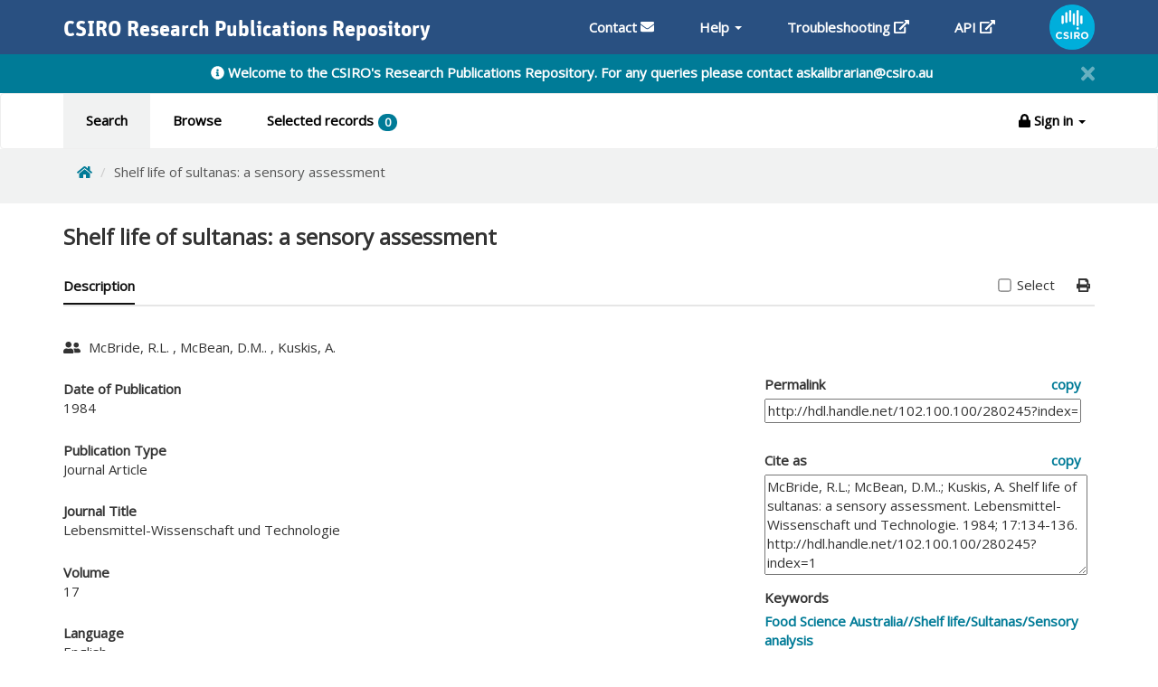

--- FILE ---
content_type: text/css
request_url: https://publications.csiro.au/publications/css/bootstrap-treeview.css
body_size: 692
content:
/* =========================================================
 * bootstrap-treeview.css v1.2.0
 * =========================================================
 * Copyright 2013 Jonathan Miles 
 * Project URL : http://www.jondmiles.com/bootstrap-treeview
 *	
 * Licensed under the Apache License, Version 2.0 (the "License");
 * you may not use this file except in compliance with the License.
 * You may obtain a copy of the License at
 *
 * http://www.apache.org/licenses/LICENSE-2.0
 *
 * Unless required by applicable law or agreed to in writing, software
 * distributed under the License is distributed on an "AS IS" BASIS,
 * WITHOUT WARRANTIES OR CONDITIONS OF ANY KIND, either express or implied.
 * See the License for the specific language governing permissions and
 * limitations under the License.
 * ========================================================= */

.treeview .list-group-item {
	cursor: pointer;
	padding: 0px;
}

.treeview span.indent {
	margin-left: 10px;
	margin-right: 10px;
}

.treeview span.icon {
	width: 12px;
	margin-right: 5px;
}

.treeview .node-disabled {
	color: silver;
	cursor: not-allowed;
}

.treeview .list-group-item.node-folderTree.folderSelected:hover {
	background-color: #428bca;
}

.treeview .list-group-item.node-folderTree {
	word-wrap: break-word;
	overflow: hidden;
	padding: 1px;
}

--- FILE ---
content_type: text/javascript
request_url: https://publications.csiro.au/publications/lib/bootstrap-treeview.js
body_size: 7192
content:
/* =========================================================
 * bootstrap-treeview.js v1.2.0
 * =========================================================
 * Copyright 2013 Jonathan Miles
 * Project URL : http://www.jondmiles.com/bootstrap-treeview
 *
 * Licensed under the Apache License, Version 2.0 (the "License");
 * you may not use this file except in compliance with the License.
 * You may obtain a copy of the License at
 *
 * http://www.apache.org/licenses/LICENSE-2.0
 *
 * Unless required by applicable law or agreed to in writing, software
 * distributed under the License is distributed on an "AS IS" BASIS,
 * WITHOUT WARRANTIES OR CONDITIONS OF ANY KIND, either express or implied.
 * See the License for the specific language governing permissions and
 * limitations under the License.
 * ========================================================= */

;(function ($, window, document, undefined) {

	/*global jQuery, console*/

	'use strict';

	var pluginName = 'treeview';

	var _default = {};

	_default.settings = {

		injectStyle: true,

		levels: 2,

		expandIcon: 'glyphicon glyphicon-plus',
		collapseIcon: 'glyphicon glyphicon-minus',
		emptyIcon: 'glyphicon',
		nodeIcon: '',
		selectedIcon: '',
		checkedIcon: 'glyphicon glyphicon-check',
		uncheckedIcon: 'glyphicon glyphicon-unchecked',

		color: undefined, // '#000000',
		backColor: undefined, // '#FFFFFF',
		borderColor: undefined, // '#dddddd',
		onhoverColor: '#F5F5F5',
		selectedColor: '#FFFFFF',
		selectedBackColor: '#428bca',
		searchResultColor: '#D9534F',
		searchResultBackColor: undefined, //'#FFFFFF',

		enableLinks: false,
		highlightSelected: true,
		highlightSearchResults: true,
		showBorder: true,
		showIcon: true,
		showCheckbox: false,
		showTags: false,
		multiSelect: false,

		// Event handlers
		onNodeChecked: undefined,
		onNodeCollapsed: undefined,
		onNodeDisabled: undefined,
		onNodeEnabled: undefined,
		onNodeExpanded: undefined,
		onNodeSelected: undefined,
		onNodeUnchecked: undefined,
		onNodeUnselected: undefined,
		onSearchComplete: undefined,
		onSearchCleared: undefined
	};

	_default.options = {
		silent: false,
		ignoreChildren: false
	};

	_default.searchOptions = {
		ignoreCase: true,
		exactMatch: false,
		revealResults: true
	};

	var Tree = function (element, options) {

		this.$element = $(element);
		this.elementId = element.id;
		this.styleId = this.elementId + '-style';

		this.init(options);

		return {

			// Options (public access)
			options: this.options,

			// Initialize / destroy methods
			init: $.proxy(this.init, this),
			remove: $.proxy(this.remove, this),

			// Get methods
			getNode: $.proxy(this.getNode, this),
			getParent: $.proxy(this.getParent, this),
			getSiblings: $.proxy(this.getSiblings, this),
			getSelected: $.proxy(this.getSelected, this),
			getUnselected: $.proxy(this.getUnselected, this),
			getExpanded: $.proxy(this.getExpanded, this),
			getCollapsed: $.proxy(this.getCollapsed, this),
			getChecked: $.proxy(this.getChecked, this),
			getUnchecked: $.proxy(this.getUnchecked, this),
			getDisabled: $.proxy(this.getDisabled, this),
			getEnabled: $.proxy(this.getEnabled, this),

			// Select methods
			selectNode: $.proxy(this.selectNode, this),
			unselectNode: $.proxy(this.unselectNode, this),
			toggleNodeSelected: $.proxy(this.toggleNodeSelected, this),

			// Expand / collapse methods
			collapseAll: $.proxy(this.collapseAll, this),
			collapseNode: $.proxy(this.collapseNode, this),
			expandAll: $.proxy(this.expandAll, this),
			expandNode: $.proxy(this.expandNode, this),
			toggleNodeExpanded: $.proxy(this.toggleNodeExpanded, this),
			revealNode: $.proxy(this.revealNode, this),

			// Expand / collapse methods
			checkAll: $.proxy(this.checkAll, this),
			checkNode: $.proxy(this.checkNode, this),
			uncheckAll: $.proxy(this.uncheckAll, this),
			uncheckNode: $.proxy(this.uncheckNode, this),
			toggleNodeChecked: $.proxy(this.toggleNodeChecked, this),

			// Disable / enable methods
			disableAll: $.proxy(this.disableAll, this),
			disableNode: $.proxy(this.disableNode, this),
			enableAll: $.proxy(this.enableAll, this),
			enableNode: $.proxy(this.enableNode, this),
			toggleNodeDisabled: $.proxy(this.toggleNodeDisabled, this),

			// Search methods
			search: $.proxy(this.search, this),
			clearSearch: $.proxy(this.clearSearch, this)
		};
	};

	Tree.prototype.init = function (options) {

		this.tree = [];
		this.nodes = [];

		if (options.data) {
			if (typeof options.data === 'string') {
				options.data = $.parseJSON(options.data);
			}
			this.tree = $.extend(true, [], options.data);
			delete options.data;
		}
		this.options = $.extend({}, _default.settings, options);

		this.destroy();
		this.subscribeEvents();
		this.setInitialStates({ nodes: this.tree }, 0);
		this.render();
	};

	Tree.prototype.remove = function () {
		this.destroy();
		$.removeData(this, pluginName);
		$('#' + this.styleId).remove();
	};

	Tree.prototype.destroy = function () {

		if (!this.initialized) return;

		this.$wrapper.remove();
		this.$wrapper = null;

		// Switch off events
		this.unsubscribeEvents();

		// Reset this.initialized flag
		this.initialized = false;
	};

	Tree.prototype.unsubscribeEvents = function () {

		this.$element.off('click');
		this.$element.off('nodeChecked');
		this.$element.off('nodeCollapsed');
		this.$element.off('nodeDisabled');
		this.$element.off('nodeEnabled');
		this.$element.off('nodeExpanded');
		this.$element.off('nodeSelected');
		this.$element.off('nodeUnchecked');
		this.$element.off('nodeUnselected');
		this.$element.off('searchComplete');
		this.$element.off('searchCleared');
	};

	Tree.prototype.subscribeEvents = function () {

		this.unsubscribeEvents();

		this.$element.on('click', $.proxy(this.clickHandler, this));

		if (typeof (this.options.onNodeChecked) === 'function') {
			this.$element.on('nodeChecked', this.options.onNodeChecked);
		}

		if (typeof (this.options.onNodeCollapsed) === 'function') {
			this.$element.on('nodeCollapsed', this.options.onNodeCollapsed);
		}

		if (typeof (this.options.onNodeDisabled) === 'function') {
			this.$element.on('nodeDisabled', this.options.onNodeDisabled);
		}

		if (typeof (this.options.onNodeEnabled) === 'function') {
			this.$element.on('nodeEnabled', this.options.onNodeEnabled);
		}

		if (typeof (this.options.onNodeExpanded) === 'function') {
			this.$element.on('nodeExpanded', this.options.onNodeExpanded);
		}

		if (typeof (this.options.onNodeSelected) === 'function') {
			this.$element.on('nodeSelected', this.options.onNodeSelected);
		}

		if (typeof (this.options.onNodeUnchecked) === 'function') {
			this.$element.on('nodeUnchecked', this.options.onNodeUnchecked);
		}

		if (typeof (this.options.onNodeUnselected) === 'function') {
			this.$element.on('nodeUnselected', this.options.onNodeUnselected);
		}

		if (typeof (this.options.onSearchComplete) === 'function') {
			this.$element.on('searchComplete', this.options.onSearchComplete);
		}

		if (typeof (this.options.onSearchCleared) === 'function') {
			this.$element.on('searchCleared', this.options.onSearchCleared);
		}
	};

	/*
		Recurse the tree structure and ensure all nodes have
		valid initial states.  User defined states will be preserved.
		For performance we also take this opportunity to
		index nodes in a flattened structure
	*/
	Tree.prototype.setInitialStates = function (node, level) {

		if (!node.nodes) return;
		level += 1;

		var parent = node;
		var _this = this;
		$.each(node.nodes, function checkStates(index, node) {

			// nodeId : unique, incremental identifier
			node.nodeId = _this.nodes.length;

			// parentId : transversing up the tree
			node.parentId = parent.nodeId;

			// if not provided set selectable default value
			if (!node.hasOwnProperty('selectable')) {
				node.selectable = true;
			}

			// where provided we should preserve states
			node.state = node.state || {};

			// set checked state; unless set always false
			if (!node.state.hasOwnProperty('checked')) {
				node.state.checked = false;
			}

			// set enabled state; unless set always false
			if (!node.state.hasOwnProperty('disabled')) {
				node.state.disabled = false;
			}

			// set expanded state; if not provided based on levels
			if (!node.state.hasOwnProperty('expanded')) {
				if (!node.state.disabled &&
						(level < _this.options.levels) &&
						(node.nodes && node.nodes.length > 0)) {
					node.state.expanded = true;
				}
				else {
					node.state.expanded = false;
				}
			}

			// set selected state; unless set always false
			if (!node.state.hasOwnProperty('selected')) {
				node.state.selected = false;
			}

			// index nodes in a flattened structure for use later
			_this.nodes.push(node);

			// recurse child nodes and transverse the tree
			if (node.nodes) {
				_this.setInitialStates(node, level);
			}
		});
	};

	Tree.prototype.clickHandler = function (event) {

		if (!this.options.enableLinks) event.preventDefault();

		var target = $(event.target);
		var node = this.findNode(target);
		if (!node || node.state.disabled) return;
		
		var classList = target.attr('class') ? target.attr('class').split(' ') : [];
		if ((classList.indexOf('expand-icon') !== -1)) {

			this.toggleExpandedState(node, _default.options);
			this.render();
		}
		else if ((classList.indexOf('check-icon') !== -1)) {
			
			this.toggleCheckedState(node, _default.options);
			this.render();
		}
		else {
			
			if (node.selectable) {
				this.toggleSelectedState(node, _default.options);
			} else {
				this.toggleExpandedState(node, _default.options);
			}

			this.render();
		}
	};

	// Looks up the DOM for the closest parent list item to retrieve the
	// data attribute nodeid, which is used to lookup the node in the flattened structure.
	Tree.prototype.findNode = function (target) {

		var nodeId = target.closest('li.list-group-item').attr('data-nodeid');
		var node = this.nodes[nodeId];

		if (!node) {
			console.log('Error: node does not exist');
		}
		return node;
	};

	Tree.prototype.toggleExpandedState = function (node, options) {
		if (!node) return;
		this.setExpandedState(node, !node.state.expanded, options);
	};

	Tree.prototype.setExpandedState = function (node, state, options) {

		if (state === node.state.expanded) return;

		if (state && node.nodes) {

			// Expand a node
			node.state.expanded = true;
			if (!options.silent) {
				this.$element.trigger('nodeExpanded', $.extend(true, {}, node));
			}
		}
		else if (!state) {

			// Collapse a node
			node.state.expanded = false;
			if (!options.silent) {
				this.$element.trigger('nodeCollapsed', $.extend(true, {}, node));
			}

			// Collapse child nodes
			if (node.nodes && !options.ignoreChildren) {
				$.each(node.nodes, $.proxy(function (index, node) {
					this.setExpandedState(node, false, options);
				}, this));
			}
		}
	};

	Tree.prototype.toggleSelectedState = function (node, options) {
		if (!node) return;
		this.setSelectedState(node, !node.state.selected, options);
	};

	Tree.prototype.setSelectedState = function (node, state, options) {

		if (state === node.state.selected) return;

		if (state) {

			// If multiSelect false, unselect previously selected
			if (!this.options.multiSelect) {
				$.each(this.findNodes('true', 'g', 'state.selected'), $.proxy(function (index, node) {
					this.setSelectedState(node, false, options);
				}, this));
			}

			// Continue selecting node
			node.state.selected = true;
			if (!options.silent) {
				this.$element.trigger('nodeSelected', $.extend(true, {}, node));
			}
		}
		else {

			// Unselect node
			node.state.selected = false;
			if (!options.silent) {
				this.$element.trigger('nodeUnselected', $.extend(true, {}, node));
			}
		}
	};

	Tree.prototype.toggleCheckedState = function (node, options) {
		if (!node) return;
		this.setCheckedState(node, !node.state.checked, options);
	};

	Tree.prototype.setCheckedState = function (node, state, options) {

		if (state === node.state.checked) return;

		if (state) {

			// Check node
			node.state.checked = true;

			if (!options.silent) {
				this.$element.trigger('nodeChecked', $.extend(true, {}, node));
			}
		}
		else {

			// Uncheck node
			node.state.checked = false;
			if (!options.silent) {
				this.$element.trigger('nodeUnchecked', $.extend(true, {}, node));
			}
		}
	};

	Tree.prototype.setDisabledState = function (node, state, options) {

		if (state === node.state.disabled) return;

		if (state) {

			// Disable node
			node.state.disabled = true;

			// Disable all other states
			this.setExpandedState(node, false, options);
			this.setSelectedState(node, false, options);
			this.setCheckedState(node, false, options);

			if (!options.silent) {
				this.$element.trigger('nodeDisabled', $.extend(true, {}, node));
			}
		}
		else {

			// Enabled node
			node.state.disabled = false;
			if (!options.silent) {
				this.$element.trigger('nodeEnabled', $.extend(true, {}, node));
			}
		}
	};

	Tree.prototype.render = function () {

		if (!this.initialized) {

			// Setup first time only components
			this.$element.addClass(pluginName);
			this.$wrapper = $(this.template.list);

			this.injectStyle();

			this.initialized = true;
		}

		this.$element.empty().append(this.$wrapper.empty());

		// Build tree
		this.buildTree(this.tree, 0);
		/************************
		 * hack for getting to styling right AFTER the tree has rendered
		 ************************/
		$("[data-nodeid='" + generic.node + "']").addClass('folderSelected');
	};

	// Starting from the root node, and recursing down the
	// structure we build the tree one node at a time
	Tree.prototype.buildTree = function (nodes, level) {

		if (!nodes) return;
		level += 1;

		var _this = this;
		$.each(nodes, function addNodes(id, node) {

			var treeItem = $(_this.template.item)
				.addClass('node-' + _this.elementId)
				.addClass(node.state.checked ? 'node-checked' : '')
				.addClass(node.state.disabled ? 'node-disabled': '')
				.addClass(node.state.selected ? 'node-selected' : '')
				.addClass(node.searchResult ? 'search-result' : '') 
				.attr('data-nodeid', node.nodeId)
				.attr('style', _this.buildStyleOverride(node));

			// Add indent/spacer to mimic tree structure
			for (var i = 0; i < (level - 1); i++) {
				treeItem.append(_this.template.indent);
			}

			// Add expand, collapse or empty spacer icons
			var classList = [];
			if (node.nodes) {
				classList.push('expand-icon');
				if (node.state.expanded) {
					classList.push(_this.options.collapseIcon);
				}
				else {
					classList.push(_this.options.expandIcon);
				}
			}
			else {
				classList.push(_this.options.emptyIcon);
			}

			treeItem
				.append($(_this.template.icon)
					.addClass(classList.join(' '))
				);


			// Add node icon
			if (_this.options.showIcon) {
				
				var classList = ['node-icon'];

				classList.push(node.icon || _this.options.nodeIcon);
				if (node.state.selected) {
					classList.pop();
					classList.push(node.selectedIcon || _this.options.selectedIcon || 
									node.icon || _this.options.nodeIcon);
				}

				treeItem
					.append($(_this.template.icon)
						.addClass(classList.join(' '))
					);
			}

			// Add check / unchecked icon
			if (_this.options.showCheckbox) {

				var classList = ['check-icon'];
				if (node.state.checked) {
					classList.push(_this.options.checkedIcon); 
				}
				else {
					classList.push(_this.options.uncheckedIcon);
				}

				treeItem
					.append($(_this.template.icon)
						.addClass(classList.join(' '))
					);
			}

			// Add text
			if (_this.options.enableLinks) {
				// Add hyperlink
				treeItem
					.append($(_this.template.link)
						.attr('href', node.href)
						.append(node.text)
					);
			}
			else {
				// otherwise just text
				treeItem
					.append(node.text);
			}

			// Add tags as badges
			if (_this.options.showTags && node.tags) {
				$.each(node.tags, function addTag(id, tag) {
					treeItem
						.append($(_this.template.badge)
							.append(tag)
						);
				});
			}

			// Add item to the tree
			_this.$wrapper.append(treeItem);

			// Recursively add child ndoes
			if (node.nodes && node.state.expanded && !node.state.disabled) {
				return _this.buildTree(node.nodes, level);
			}
		});
	};

	// Define any node level style override for
	// 1. selectedNode
	// 2. node|data assigned color overrides
	Tree.prototype.buildStyleOverride = function (node) {

		if (node.state.disabled) return '';

		var color = node.color;
		var backColor = node.backColor;

		if (this.options.highlightSelected && node.state.selected) {
			if (this.options.selectedColor) {
				color = this.options.selectedColor;
			}
			if (this.options.selectedBackColor) {
				backColor = this.options.selectedBackColor;
			}
		}

		if (this.options.highlightSearchResults && node.searchResult && !node.state.disabled) {
			if (this.options.searchResultColor) {
				color = this.options.searchResultColor;
			}
			if (this.options.searchResultBackColor) {
				backColor = this.options.searchResultBackColor;
			}
		}

		return 'color:' + color +
			';background-color:' + backColor + ';';
	};

	// Add inline style into head
	Tree.prototype.injectStyle = function () {

		if (this.options.injectStyle && !document.getElementById(this.styleId)) {
			$('<style type="text/css" id="' + this.styleId + '"> ' + this.buildStyle() + ' </style>').appendTo('head');
		}
	};

	// Construct trees style based on user options
	Tree.prototype.buildStyle = function () {

		var style = '.node-' + this.elementId + '{';

		if (this.options.color) {
			style += 'color:' + this.options.color + ';';
		}

		if (this.options.backColor) {
			style += 'background-color:' + this.options.backColor + ';';
		}

		if (!this.options.showBorder) {
			style += 'border:none;';
		}
		else if (this.options.borderColor) {
			style += 'border:1px solid ' + this.options.borderColor + ';';
		}
		style += '}';

		if (this.options.onhoverColor) {
			style += '.node-' + this.elementId + ':not(.node-disabled):hover{' +
				'background-color:' + this.options.onhoverColor + ';' +
			'}';
		}

		return this.css + style;
	};

	Tree.prototype.template = {
		list: '<ul class="list-group"></ul>',
		item: '<li class="list-group-item"></li>',
		indent: '<span class="indent"></span>',
		icon: '<span class="icon"></span>',
		link: '<a href="#" style="color:inherit;"></a>',
		badge: '<span class="badge"></span>'
	};

	Tree.prototype.css = '.treeview .list-group-item{cursor:pointer}.treeview span.indent{margin-left:10px;margin-right:10px}.treeview span.icon{width:12px;margin-right:5px}.treeview .node-disabled{color:silver;cursor:not-allowed}'


	/**
		Returns a single node object that matches the given node id.
		@param {Number} nodeId - A node's unique identifier
		@return {Object} node - Matching node
	*/
	Tree.prototype.getNode = function (nodeId) {
		return this.nodes[nodeId];
	};

	/**
		Returns the parent node of a given node, if valid otherwise returns undefined.
		@param {Object|Number} identifier - A valid node or node id
		@returns {Object} node - The parent node
	*/
	Tree.prototype.getParent = function (identifier) {
		var node = this.identifyNode(identifier);
		return this.nodes[node.parentId];
	};

	/**
		Returns an array of sibling nodes for a given node, if valid otherwise returns undefined.
		@param {Object|Number} identifier - A valid node or node id
		@returns {Array} nodes - Sibling nodes
	*/
	Tree.prototype.getSiblings = function (identifier) {
		var node = this.identifyNode(identifier);
		var parent = this.getParent(node);
		var nodes = parent ? parent.nodes : this.tree;
		return nodes.filter(function (obj) {
				return obj.nodeId !== node.nodeId;
			});
	};

	/**
		Returns an array of selected nodes.
		@returns {Array} nodes - Selected nodes
	*/
	Tree.prototype.getSelected = function () {
		return this.findNodes('true', 'g', 'state.selected');
	};

	/**
		Returns an array of unselected nodes.
		@returns {Array} nodes - Unselected nodes
	*/
	Tree.prototype.getUnselected = function () {
		return this.findNodes('false', 'g', 'state.selected');
	};

	/**
		Returns an array of expanded nodes.
		@returns {Array} nodes - Expanded nodes
	*/
	Tree.prototype.getExpanded = function () {
		return this.findNodes('true', 'g', 'state.expanded');
	};

	/**
		Returns an array of collapsed nodes.
		@returns {Array} nodes - Collapsed nodes
	*/
	Tree.prototype.getCollapsed = function () {
		return this.findNodes('false', 'g', 'state.expanded');
	};

	/**
		Returns an array of checked nodes.
		@returns {Array} nodes - Checked nodes
	*/
	Tree.prototype.getChecked = function () {
		return this.findNodes('true', 'g', 'state.checked');
	};

	/**
		Returns an array of unchecked nodes.
		@returns {Array} nodes - Unchecked nodes
	*/
	Tree.prototype.getUnchecked = function () {
		return this.findNodes('false', 'g', 'state.checked');
	};

	/**
		Returns an array of disabled nodes.
		@returns {Array} nodes - Disabled nodes
	*/
	Tree.prototype.getDisabled = function () {
		return this.findNodes('true', 'g', 'state.disabled');
	};

	/**
		Returns an array of enabled nodes.
		@returns {Array} nodes - Enabled nodes
	*/
	Tree.prototype.getEnabled = function () {
		return this.findNodes('false', 'g', 'state.disabled');
	};


	/**
		Set a node state to selected
		@param {Object|Number} identifiers - A valid node, node id or array of node identifiers
		@param {optional Object} options
	*/
	Tree.prototype.selectNode = function (identifiers, options) {
		this.forEachIdentifier(identifiers, options, $.proxy(function (node, options) {
			this.setSelectedState(node, true, options);
		}, this));

		this.render();
	};

	/**
		Set a node state to unselected
		@param {Object|Number} identifiers - A valid node, node id or array of node identifiers
		@param {optional Object} options
	*/
	Tree.prototype.unselectNode = function (identifiers, options) {
		this.forEachIdentifier(identifiers, options, $.proxy(function (node, options) {
			this.setSelectedState(node, false, options);
		}, this));

		this.render();
	};

	/**
		Toggles a node selected state; selecting if unselected, unselecting if selected.
		@param {Object|Number} identifiers - A valid node, node id or array of node identifiers
		@param {optional Object} options
	*/
	Tree.prototype.toggleNodeSelected = function (identifiers, options) {
		this.forEachIdentifier(identifiers, options, $.proxy(function (node, options) {
			this.toggleSelectedState(node, options);
		}, this));

		this.render();
	};


	/**
		Collapse all tree nodes
		@param {optional Object} options
	*/
	Tree.prototype.collapseAll = function (options) {
		var identifiers = this.findNodes('true', 'g', 'state.expanded');
		this.forEachIdentifier(identifiers, options, $.proxy(function (node, options) {
			this.setExpandedState(node, false, options);
		}, this));

		this.render();
	};

	/**
		Collapse a given tree node
		@param {Object|Number} identifiers - A valid node, node id or array of node identifiers
		@param {optional Object} options
	*/
	Tree.prototype.collapseNode = function (identifiers, options) {
		this.forEachIdentifier(identifiers, options, $.proxy(function (node, options) {
			this.setExpandedState(node, false, options);
		}, this));

		this.render();
	};

	/**
		Expand all tree nodes
		@param {optional Object} options
	*/
	Tree.prototype.expandAll = function (options) {
		options = $.extend({}, _default.options, options);

		if (options && options.levels) {
			this.expandLevels(this.tree, options.levels, options);
		}
		else {
			var identifiers = this.findNodes('false', 'g', 'state.expanded');
			this.forEachIdentifier(identifiers, options, $.proxy(function (node, options) {
				this.setExpandedState(node, true, options);
			}, this));
		}

		this.render();
	};

	/**
		Expand a given tree node
		@param {Object|Number} identifiers - A valid node, node id or array of node identifiers
		@param {optional Object} options
	*/
	Tree.prototype.expandNode = function (identifiers, options) {
		this.forEachIdentifier(identifiers, options, $.proxy(function (node, options) {
			this.setExpandedState(node, true, options);
			if (node.nodes && (options && options.levels)) {
				this.expandLevels(node.nodes, options.levels-1, options);
			}
		}, this));

		this.render();
	};

	Tree.prototype.expandLevels = function (nodes, level, options) {
		options = $.extend({}, _default.options, options);

		$.each(nodes, $.proxy(function (index, node) {
			this.setExpandedState(node, (level > 0) ? true : false, options);
			if (node.nodes) {
				this.expandLevels(node.nodes, level-1, options);
			}
		}, this));
	};

	/**
		Reveals a given tree node, expanding the tree from node to root.
		@param {Object|Number|Array} identifiers - A valid node, node id or array of node identifiers
		@param {optional Object} options
	*/
	Tree.prototype.revealNode = function (identifiers, options) {
		this.forEachIdentifier(identifiers, options, $.proxy(function (node, options) {
			var parentNode = this.getParent(node);
			while (parentNode) {
				this.setExpandedState(parentNode, true, options);
				parentNode = this.getParent(parentNode);
			};
		}, this));

		this.render();
	};

	/**
		Toggles a nodes expanded state; collapsing if expanded, expanding if collapsed.
		@param {Object|Number} identifiers - A valid node, node id or array of node identifiers
		@param {optional Object} options
	*/
	Tree.prototype.toggleNodeExpanded = function (identifiers, options) {
		this.forEachIdentifier(identifiers, options, $.proxy(function (node, options) {
			this.toggleExpandedState(node, options);
		}, this));
		
		this.render();
	};


	/**
		Check all tree nodes
		@param {optional Object} options
	*/
	Tree.prototype.checkAll = function (options) {
		var identifiers = this.findNodes('false', 'g', 'state.checked');
		this.forEachIdentifier(identifiers, options, $.proxy(function (node, options) {
			this.setCheckedState(node, true, options);
		}, this));

		this.render();
	};

	/**
		Check a given tree node
		@param {Object|Number} identifiers - A valid node, node id or array of node identifiers
		@param {optional Object} options
	*/
	Tree.prototype.checkNode = function (identifiers, options) {
		this.forEachIdentifier(identifiers, options, $.proxy(function (node, options) {
			this.setCheckedState(node, true, options);
		}, this));

		this.render();
	};

	/**
		Uncheck all tree nodes
		@param {optional Object} options
	*/
	Tree.prototype.uncheckAll = function (options) {
		var identifiers = this.findNodes('true', 'g', 'state.checked');
		this.forEachIdentifier(identifiers, options, $.proxy(function (node, options) {
			this.setCheckedState(node, false, options);
		}, this));

		this.render();
	};

	/**
		Uncheck a given tree node
		@param {Object|Number} identifiers - A valid node, node id or array of node identifiers
		@param {optional Object} options
	*/
	Tree.prototype.uncheckNode = function (identifiers, options) {
		this.forEachIdentifier(identifiers, options, $.proxy(function (node, options) {
			this.setCheckedState(node, false, options);
		}, this));

		this.render();
	};

	/**
		Toggles a nodes checked state; checking if unchecked, unchecking if checked.
		@param {Object|Number} identifiers - A valid node, node id or array of node identifiers
		@param {optional Object} options
	*/
	Tree.prototype.toggleNodeChecked = function (identifiers, options) {
		this.forEachIdentifier(identifiers, options, $.proxy(function (node, options) {
			this.toggleCheckedState(node, options);
		}, this));

		this.render();
	};


	/**
		Disable all tree nodes
		@param {optional Object} options
	*/
	Tree.prototype.disableAll = function (options) {
		var identifiers = this.findNodes('false', 'g', 'state.disabled');
		this.forEachIdentifier(identifiers, options, $.proxy(function (node, options) {
			this.setDisabledState(node, true, options);
		}, this));

		this.render();
	};

	/**
		Disable a given tree node
		@param {Object|Number} identifiers - A valid node, node id or array of node identifiers
		@param {optional Object} options
	*/
	Tree.prototype.disableNode = function (identifiers, options) {
		this.forEachIdentifier(identifiers, options, $.proxy(function (node, options) {
			this.setDisabledState(node, true, options);
		}, this));

		this.render();
	};

	/**
		Enable all tree nodes
		@param {optional Object} options
	*/
	Tree.prototype.enableAll = function (options) {
		var identifiers = this.findNodes('true', 'g', 'state.disabled');
		this.forEachIdentifier(identifiers, options, $.proxy(function (node, options) {
			this.setDisabledState(node, false, options);
		}, this));

		this.render();
	};

	/**
		Enable a given tree node
		@param {Object|Number} identifiers - A valid node, node id or array of node identifiers
		@param {optional Object} options
	*/
	Tree.prototype.enableNode = function (identifiers, options) {
		this.forEachIdentifier(identifiers, options, $.proxy(function (node, options) {
			this.setDisabledState(node, false, options);
		}, this));

		this.render();
	};

	/**
		Toggles a nodes disabled state; disabling is enabled, enabling if disabled.
		@param {Object|Number} identifiers - A valid node, node id or array of node identifiers
		@param {optional Object} options
	*/
	Tree.prototype.toggleNodeDisabled = function (identifiers, options) {
		this.forEachIdentifier(identifiers, options, $.proxy(function (node, options) {
			this.setDisabledState(node, !node.state.disabled, options);
		}, this));

		this.render();
	};


	/**
		Common code for processing multiple identifiers
	*/
	Tree.prototype.forEachIdentifier = function (identifiers, options, callback) {

		options = $.extend({}, _default.options, options);

		if (!(identifiers instanceof Array)) {
			identifiers = [identifiers];
		}

		$.each(identifiers, $.proxy(function (index, identifier) {
			callback(this.identifyNode(identifier), options);
		}, this));	
	};

	/*
		Identifies a node from either a node id or object
	*/
	Tree.prototype.identifyNode = function (identifier) {
		return ((typeof identifier) === 'number') ?
						this.nodes[identifier] :
						identifier;
	};

	/**
		Searches the tree for nodes (text) that match given criteria
		@param {String} pattern - A given string to match against
		@param {optional Object} options - Search criteria options
		@return {Array} nodes - Matching nodes
	*/
	Tree.prototype.search = function (pattern, options) {
		options = $.extend({}, _default.searchOptions, options);

		this.clearSearch({ render: false });

		var results = [];
		if (pattern && pattern.length > 0) {

			if (options.exactMatch) {
				pattern = '^' + pattern + '$';
			}

			var modifier = 'g';
			if (options.ignoreCase) {
				modifier += 'i';
			}

			results = this.findNodes(pattern, modifier);

			// Add searchResult property to all matching nodes
			// This will be used to apply custom styles
			// and when identifying result to be cleared
			$.each(results, function (index, node) {
				node.searchResult = true;
			})
		}

		// If revealResults, then render is triggered from revealNode
		// otherwise we just call render.
		if (options.revealResults) {
			this.revealNode(results);
		}
		else {
			this.render();
		}

		this.$element.trigger('searchComplete', $.extend(true, {}, results));

		return results;
	};

	/**
		Clears previous search results
	*/
	Tree.prototype.clearSearch = function (options) {

		options = $.extend({}, { render: true }, options);

		var results = $.each(this.findNodes('true', 'g', 'searchResult'), function (index, node) {
			node.searchResult = false;
		});

		if (options.render) {
			this.render();	
		}
		
		this.$element.trigger('searchCleared', $.extend(true, {}, results));
	};

	/**
		Find nodes that match a given criteria
		@param {String} pattern - A given string to match against
		@param {optional String} modifier - Valid RegEx modifiers
		@param {optional String} attribute - Attribute to compare pattern against
		@return {Array} nodes - Nodes that match your criteria
	*/
	Tree.prototype.findNodes = function (pattern, modifier, attribute) {

		modifier = modifier || 'g';
		attribute = attribute || 'text';

		var _this = this;
		return $.grep(this.nodes, function (node) {
			var val = _this.getNodeValue(node, attribute);
			if (typeof val === 'string') {
				return val.match(new RegExp(pattern, modifier));
			}
		});
	};

	/**
		Recursive find for retrieving nested attributes values
		All values are return as strings, unless invalid
		@param {Object} obj - Typically a node, could be any object
		@param {String} attr - Identifies an object property using dot notation
		@return {String} value - Matching attributes string representation
	*/
	Tree.prototype.getNodeValue = function (obj, attr) {
		var index = attr.indexOf('.');
		if (index > 0) {
			var _obj = obj[attr.substring(0, index)];
			var _attr = attr.substring(index + 1, attr.length);
			return this.getNodeValue(_obj, _attr);
		}
		else {
			if (obj.hasOwnProperty(attr)) {
				return obj[attr].toString();
			}
			else {
				return undefined;
			}
		}
	};

	var logError = function (message) {
		if (window.console) {
			window.console.error(message);
		}
	};

	// Prevent against multiple instantiations,
	// handle updates and method calls
	$.fn[pluginName] = function (options, args) {

		var result;

		this.each(function () {
			var _this = $.data(this, pluginName);
			if (typeof options === 'string') {
				if (!_this) {
					logError('Not initialized, can not call method : ' + options);
				}
				else if (!$.isFunction(_this[options]) || options.charAt(0) === '_') {
					logError('No such method : ' + options);
				}
				else {
					if (!(args instanceof Array)) {
						args = [ args ];
					}
					result = _this[options].apply(_this, args);
				}
			}
			else if (typeof options === 'boolean') {
				result = _this;
			}
			else {
				$.data(this, pluginName, new Tree(this, $.extend(true, {}, options)));
			}
		});

		return result || this;
	};

})(jQuery, window, document);
